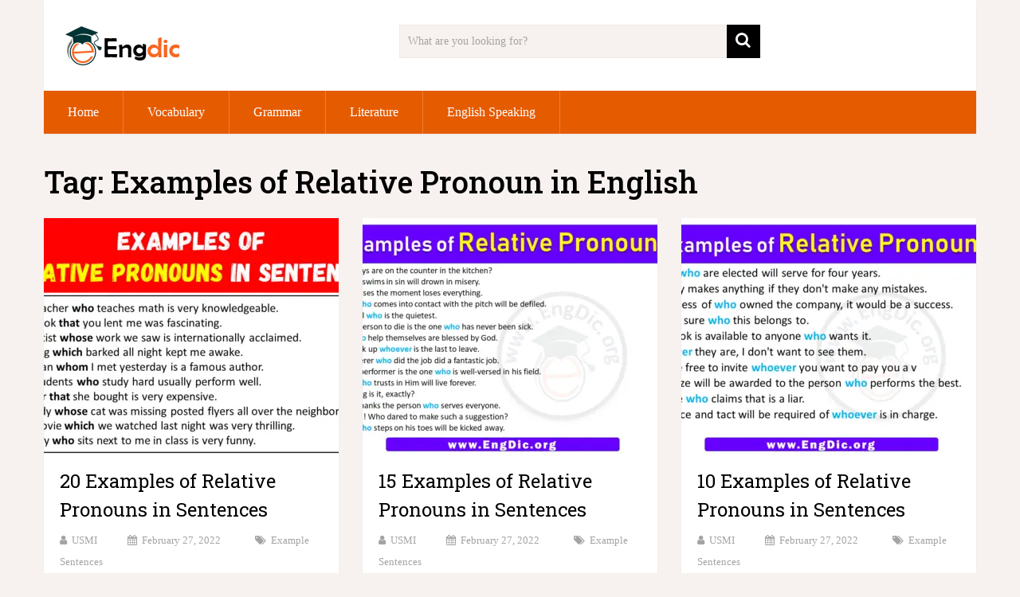

--- FILE ---
content_type: text/html; charset=utf-8
request_url: https://www.google.com/recaptcha/api2/aframe
body_size: 266
content:
<!DOCTYPE HTML><html><head><meta http-equiv="content-type" content="text/html; charset=UTF-8"></head><body><script nonce="3tlQ4HH24jVgsNdGhaAelQ">/** Anti-fraud and anti-abuse applications only. See google.com/recaptcha */ try{var clients={'sodar':'https://pagead2.googlesyndication.com/pagead/sodar?'};window.addEventListener("message",function(a){try{if(a.source===window.parent){var b=JSON.parse(a.data);var c=clients[b['id']];if(c){var d=document.createElement('img');d.src=c+b['params']+'&rc='+(localStorage.getItem("rc::a")?sessionStorage.getItem("rc::b"):"");window.document.body.appendChild(d);sessionStorage.setItem("rc::e",parseInt(sessionStorage.getItem("rc::e")||0)+1);localStorage.setItem("rc::h",'1768995934162');}}}catch(b){}});window.parent.postMessage("_grecaptcha_ready", "*");}catch(b){}</script></body></html>

--- FILE ---
content_type: application/javascript; charset=utf-8
request_url: https://fundingchoicesmessages.google.com/f/AGSKWxUoTZEw-YRFRtxhE6OVs9fVkF40ObccMADWXbYp5pXDiMkXeq9vdOSGDiyhZBq3Ab5nXys1K4AKUQu9Eu-jznD85uey653FGi38C0xm1shADjRo2098uDpeVYs1z-6Mj3MYqB5LoF5xGyMUlsaFAPXmzkdzPqfKzDWtNddnx8xjJ3xRHPbxwfglshQo/_/adClick?/FloatingAd_/ecom/magnet./v2/ads./adshandler.
body_size: -1291
content:
window['fa048a2b-0e4f-4c52-81b0-7363d87b34c7'] = true;